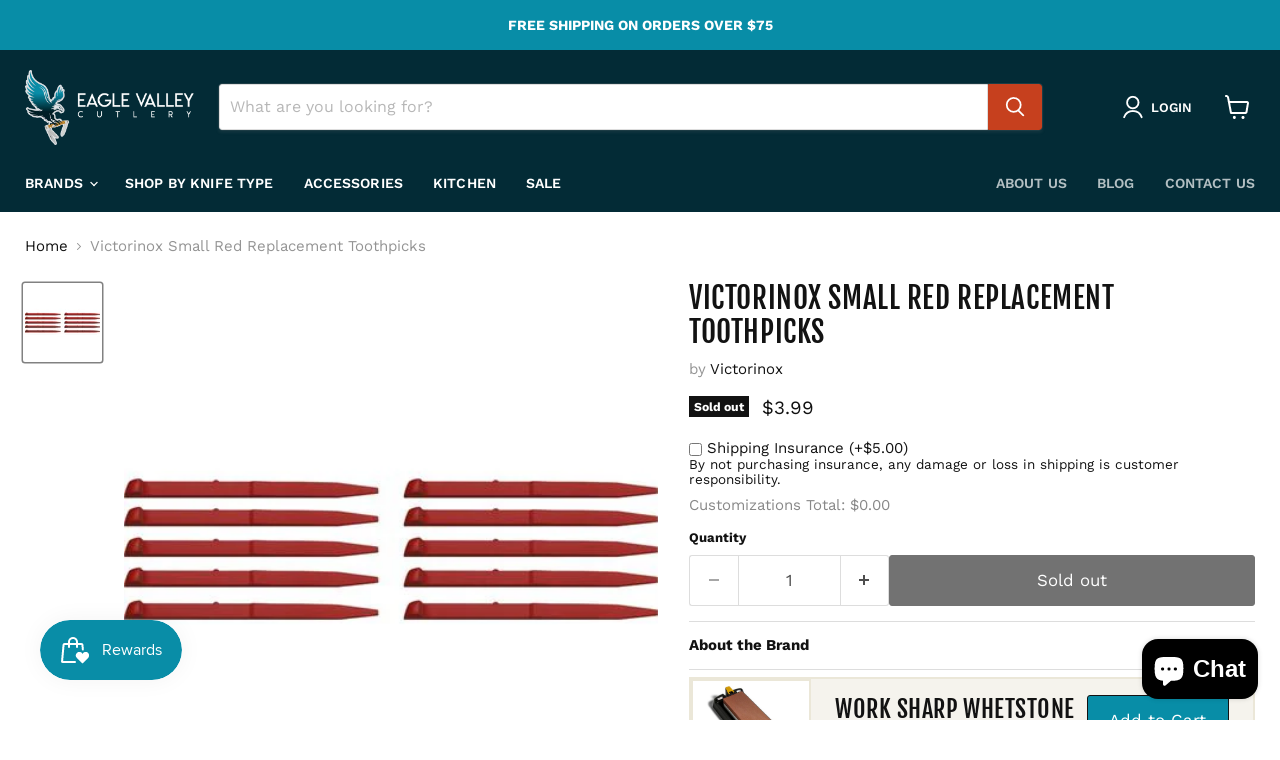

--- FILE ---
content_type: text/javascript; charset=utf-8
request_url: https://eaglevalleycutlery.com/products/victorinox-small-red-replacement-toothpicks.js
body_size: -27
content:
{"id":8152683315456,"title":"Victorinox Small Red Replacement Toothpicks","handle":"victorinox-small-red-replacement-toothpicks","description":"","published_at":"2023-11-16T14:08:16-05:00","created_at":"2023-03-09T13:48:38-05:00","vendor":"Victorinox","type":"Accessory","tags":["Accessories","Brand_Victorinox","Color_Red","Knife Type_Accessories","Red","Swiss Army","Toothpick","Victorinox"],"price":399,"price_min":399,"price_max":399,"available":false,"price_varies":false,"compare_at_price":null,"compare_at_price_min":0,"compare_at_price_max":0,"compare_at_price_varies":false,"variants":[{"id":43632179708160,"title":"Default Title","option1":"Default Title","option2":null,"option3":null,"sku":"VNA6141110","requires_shipping":true,"taxable":true,"featured_image":null,"available":false,"name":"Victorinox Small Red Replacement Toothpicks","public_title":null,"options":["Default Title"],"price":399,"weight":0,"compare_at_price":null,"inventory_management":"shopify","barcode":"79708160","requires_selling_plan":false,"selling_plan_allocations":[]}],"images":["\/\/cdn.shopify.com\/s\/files\/1\/0259\/0762\/6038\/files\/312351_312356.jpg?v=1692292554"],"featured_image":"\/\/cdn.shopify.com\/s\/files\/1\/0259\/0762\/6038\/files\/312351_312356.jpg?v=1692292554","options":[{"name":"Title","position":1,"values":["Default Title"]}],"url":"\/products\/victorinox-small-red-replacement-toothpicks","media":[{"alt":null,"id":31838624907520,"position":1,"preview_image":{"aspect_ratio":1.0,"height":450,"width":450,"src":"https:\/\/cdn.shopify.com\/s\/files\/1\/0259\/0762\/6038\/files\/312351_312356.jpg?v=1692292554"},"aspect_ratio":1.0,"height":450,"media_type":"image","src":"https:\/\/cdn.shopify.com\/s\/files\/1\/0259\/0762\/6038\/files\/312351_312356.jpg?v=1692292554","width":450}],"requires_selling_plan":false,"selling_plan_groups":[]}